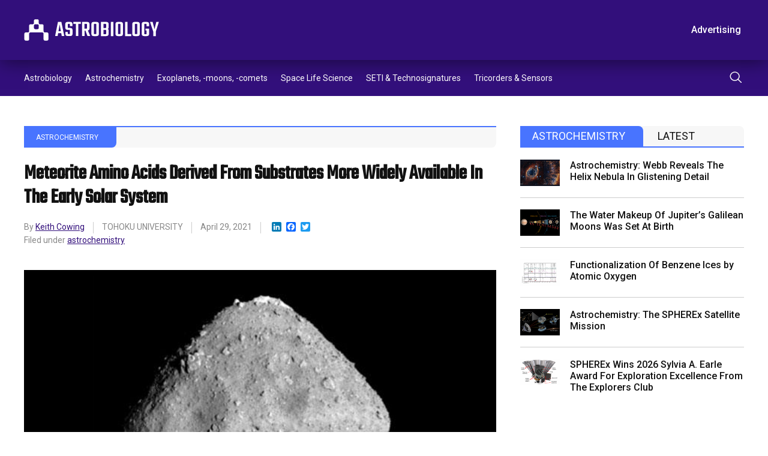

--- FILE ---
content_type: text/html; charset=UTF-8
request_url: https://astrobiology.com/2021/04/meteorite-amino-acids-derived-from-substrates-more-widely-available-in-the-early-solar-system.html
body_size: 13865
content:
<!DOCTYPE html>
<html lang="en-US">
    <head>
        <meta charset="utf-8" />
        <meta name="viewport" content="width=device-width, initial-scale=1" />
        <link rel="stylesheet" href="https://astrobiology.com/wp-content/themes/spaceref/css/style.css" />
        <title>Meteorite Amino Acids Derived From Substrates More Widely Available In The Early Solar System - Astrobiology</title>
        <meta name="description" content="Welcome to Astrobiology.com" />
        <link rel="icon" href="https://astrobiology.com/wp-content/themes/spaceref/favicon-32x32.png" sizes="32x32" type="image/png" />
        <link rel="icon" href="https://astrobiology.com/wp-content/themes/spaceref/favicon-16x16.png" sizes="16x16" type="image/png" />
        <meta name="format-detection" content="telephone=no" />
        <meta name="format-detection" content="address=no" />

        <!-- Global site tag (gtag.js) - Google Analytics -->
        <script async src="https://www.googletagmanager.com/gtag/js?id=UA-669359-1"></script>
        <script>
            window.dataLayer = window.dataLayer || [];
            function gtag(){dataLayer.push(arguments);}
            gtag('js', new Date());

            gtag('config', 'UA-669359-1');
        </script>

        <meta name='robots' content='index, follow, max-image-preview:large, max-snippet:-1, max-video-preview:-1' />
	<style>img:is([sizes="auto" i], [sizes^="auto," i]) { contain-intrinsic-size: 3000px 1500px }</style>
	
	<!-- This site is optimized with the Yoast SEO plugin v26.6 - https://yoast.com/wordpress/plugins/seo/ -->
	<link rel="canonical" href="https://astrobiology.com/2021/04/meteorite-amino-acids-derived-from-substrates-more-widely-available-in-the-early-solar-system.html" />
	<meta property="og:locale" content="en_US" />
	<meta property="og:type" content="article" />
	<meta property="og:title" content="Meteorite Amino Acids Derived From Substrates More Widely Available In The Early Solar System - Astrobiology" />
	<meta property="og:description" content="Scientists have recreated the reaction by which carbon isotopes made their way into different organic compounds, challenging the notion that organic compounds, such as amino acids, were formed by isotopically enriched substrates. Their discovery suggests that the building blocks of life in meteorites were derived from widely available substrates in the early solar system. Their [&hellip;]" />
	<meta property="og:url" content="https://astrobiology.com/2021/04/meteorite-amino-acids-derived-from-substrates-more-widely-available-in-the-early-solar-system.html" />
	<meta property="og:site_name" content="Astrobiology" />
	<meta property="article:published_time" content="2021-04-29T23:31:32+00:00" />
	<meta name="author" content="Keith Cowing" />
	<meta name="twitter:card" content="summary_large_image" />
	<meta name="twitter:creator" content="@https://twitter.com/keithcowing" />
	<meta name="twitter:label1" content="Written by" />
	<meta name="twitter:data1" content="Keith Cowing" />
	<meta name="twitter:label2" content="Est. reading time" />
	<meta name="twitter:data2" content="2 minutes" />
	<script type="application/ld+json" class="yoast-schema-graph">{"@context":"https://schema.org","@graph":[{"@type":"WebPage","@id":"https://astrobiology.com/2021/04/meteorite-amino-acids-derived-from-substrates-more-widely-available-in-the-early-solar-system.html","url":"https://astrobiology.com/2021/04/meteorite-amino-acids-derived-from-substrates-more-widely-available-in-the-early-solar-system.html","name":"Meteorite Amino Acids Derived From Substrates More Widely Available In The Early Solar System - Astrobiology","isPartOf":{"@id":"https://astrobiology.com/#website"},"datePublished":"2021-04-29T23:31:32+00:00","author":{"@id":"https://astrobiology.com/#/schema/person/e6e9f722704aa15710140eaa6b0cb567"},"breadcrumb":{"@id":"https://astrobiology.com/2021/04/meteorite-amino-acids-derived-from-substrates-more-widely-available-in-the-early-solar-system.html#breadcrumb"},"inLanguage":"en-US","potentialAction":[{"@type":"ReadAction","target":["https://astrobiology.com/2021/04/meteorite-amino-acids-derived-from-substrates-more-widely-available-in-the-early-solar-system.html"]}]},{"@type":"BreadcrumbList","@id":"https://astrobiology.com/2021/04/meteorite-amino-acids-derived-from-substrates-more-widely-available-in-the-early-solar-system.html#breadcrumb","itemListElement":[{"@type":"ListItem","position":1,"name":"Home","item":"https://astrobiology.com/"},{"@type":"ListItem","position":2,"name":"Meteorite Amino Acids Derived From Substrates More Widely Available In The Early Solar System"}]},{"@type":"WebSite","@id":"https://astrobiology.com/#website","url":"https://astrobiology.com/","name":"Astrobiology","description":"Welcome to Astrobiology.com","potentialAction":[{"@type":"SearchAction","target":{"@type":"EntryPoint","urlTemplate":"https://astrobiology.com/?s={search_term_string}"},"query-input":{"@type":"PropertyValueSpecification","valueRequired":true,"valueName":"search_term_string"}}],"inLanguage":"en-US"},{"@type":"Person","@id":"https://astrobiology.com/#/schema/person/e6e9f722704aa15710140eaa6b0cb567","name":"Keith Cowing","image":{"@type":"ImageObject","inLanguage":"en-US","@id":"https://astrobiology.com/#/schema/person/image/","url":"https://secure.gravatar.com/avatar/265c1ec3d6dc55473abfd76e0fc0a50e6e55af16308beaaee9a756b1d4f4fbd6?s=96&d=mm&r=g","contentUrl":"https://secure.gravatar.com/avatar/265c1ec3d6dc55473abfd76e0fc0a50e6e55af16308beaaee9a756b1d4f4fbd6?s=96&d=mm&r=g","caption":"Keith Cowing"},"description":"Explorers Club Fellow, ex-NASA Space Station Payload manager/space biologist, Away Teams, Journalist, Lapsed climber, Synaesthete, Na’Vi-Jedi-Freman-Buddhist-mix, ASL, Devon Island and Everest Base Camp veteran, (he/him) 🖖🏻","sameAs":["https://x.com/https://twitter.com/keithcowing"],"url":"https://astrobiology.com/author/keith_cowing"}]}</script>
	<!-- / Yoast SEO plugin. -->


<link rel='dns-prefetch' href='//static.addtoany.com' />
<script type="text/javascript">
/* <![CDATA[ */
window._wpemojiSettings = {"baseUrl":"https:\/\/s.w.org\/images\/core\/emoji\/16.0.1\/72x72\/","ext":".png","svgUrl":"https:\/\/s.w.org\/images\/core\/emoji\/16.0.1\/svg\/","svgExt":".svg","source":{"concatemoji":"https:\/\/astrobiology.com\/wp-includes\/js\/wp-emoji-release.min.js?ver=6.8.3"}};
/*! This file is auto-generated */
!function(s,n){var o,i,e;function c(e){try{var t={supportTests:e,timestamp:(new Date).valueOf()};sessionStorage.setItem(o,JSON.stringify(t))}catch(e){}}function p(e,t,n){e.clearRect(0,0,e.canvas.width,e.canvas.height),e.fillText(t,0,0);var t=new Uint32Array(e.getImageData(0,0,e.canvas.width,e.canvas.height).data),a=(e.clearRect(0,0,e.canvas.width,e.canvas.height),e.fillText(n,0,0),new Uint32Array(e.getImageData(0,0,e.canvas.width,e.canvas.height).data));return t.every(function(e,t){return e===a[t]})}function u(e,t){e.clearRect(0,0,e.canvas.width,e.canvas.height),e.fillText(t,0,0);for(var n=e.getImageData(16,16,1,1),a=0;a<n.data.length;a++)if(0!==n.data[a])return!1;return!0}function f(e,t,n,a){switch(t){case"flag":return n(e,"\ud83c\udff3\ufe0f\u200d\u26a7\ufe0f","\ud83c\udff3\ufe0f\u200b\u26a7\ufe0f")?!1:!n(e,"\ud83c\udde8\ud83c\uddf6","\ud83c\udde8\u200b\ud83c\uddf6")&&!n(e,"\ud83c\udff4\udb40\udc67\udb40\udc62\udb40\udc65\udb40\udc6e\udb40\udc67\udb40\udc7f","\ud83c\udff4\u200b\udb40\udc67\u200b\udb40\udc62\u200b\udb40\udc65\u200b\udb40\udc6e\u200b\udb40\udc67\u200b\udb40\udc7f");case"emoji":return!a(e,"\ud83e\udedf")}return!1}function g(e,t,n,a){var r="undefined"!=typeof WorkerGlobalScope&&self instanceof WorkerGlobalScope?new OffscreenCanvas(300,150):s.createElement("canvas"),o=r.getContext("2d",{willReadFrequently:!0}),i=(o.textBaseline="top",o.font="600 32px Arial",{});return e.forEach(function(e){i[e]=t(o,e,n,a)}),i}function t(e){var t=s.createElement("script");t.src=e,t.defer=!0,s.head.appendChild(t)}"undefined"!=typeof Promise&&(o="wpEmojiSettingsSupports",i=["flag","emoji"],n.supports={everything:!0,everythingExceptFlag:!0},e=new Promise(function(e){s.addEventListener("DOMContentLoaded",e,{once:!0})}),new Promise(function(t){var n=function(){try{var e=JSON.parse(sessionStorage.getItem(o));if("object"==typeof e&&"number"==typeof e.timestamp&&(new Date).valueOf()<e.timestamp+604800&&"object"==typeof e.supportTests)return e.supportTests}catch(e){}return null}();if(!n){if("undefined"!=typeof Worker&&"undefined"!=typeof OffscreenCanvas&&"undefined"!=typeof URL&&URL.createObjectURL&&"undefined"!=typeof Blob)try{var e="postMessage("+g.toString()+"("+[JSON.stringify(i),f.toString(),p.toString(),u.toString()].join(",")+"));",a=new Blob([e],{type:"text/javascript"}),r=new Worker(URL.createObjectURL(a),{name:"wpTestEmojiSupports"});return void(r.onmessage=function(e){c(n=e.data),r.terminate(),t(n)})}catch(e){}c(n=g(i,f,p,u))}t(n)}).then(function(e){for(var t in e)n.supports[t]=e[t],n.supports.everything=n.supports.everything&&n.supports[t],"flag"!==t&&(n.supports.everythingExceptFlag=n.supports.everythingExceptFlag&&n.supports[t]);n.supports.everythingExceptFlag=n.supports.everythingExceptFlag&&!n.supports.flag,n.DOMReady=!1,n.readyCallback=function(){n.DOMReady=!0}}).then(function(){return e}).then(function(){var e;n.supports.everything||(n.readyCallback(),(e=n.source||{}).concatemoji?t(e.concatemoji):e.wpemoji&&e.twemoji&&(t(e.twemoji),t(e.wpemoji)))}))}((window,document),window._wpemojiSettings);
/* ]]> */
</script>
<style id='wp-emoji-styles-inline-css' type='text/css'>

	img.wp-smiley, img.emoji {
		display: inline !important;
		border: none !important;
		box-shadow: none !important;
		height: 1em !important;
		width: 1em !important;
		margin: 0 0.07em !important;
		vertical-align: -0.1em !important;
		background: none !important;
		padding: 0 !important;
	}
</style>
<link rel='stylesheet' id='wp-block-library-css' href='https://astrobiology.com/wp-includes/css/dist/block-library/style.min.css?ver=6.8.3' type='text/css' media='all' />
<style id='classic-theme-styles-inline-css' type='text/css'>
/*! This file is auto-generated */
.wp-block-button__link{color:#fff;background-color:#32373c;border-radius:9999px;box-shadow:none;text-decoration:none;padding:calc(.667em + 2px) calc(1.333em + 2px);font-size:1.125em}.wp-block-file__button{background:#32373c;color:#fff;text-decoration:none}
</style>
<style id='global-styles-inline-css' type='text/css'>
:root{--wp--preset--aspect-ratio--square: 1;--wp--preset--aspect-ratio--4-3: 4/3;--wp--preset--aspect-ratio--3-4: 3/4;--wp--preset--aspect-ratio--3-2: 3/2;--wp--preset--aspect-ratio--2-3: 2/3;--wp--preset--aspect-ratio--16-9: 16/9;--wp--preset--aspect-ratio--9-16: 9/16;--wp--preset--color--black: #000000;--wp--preset--color--cyan-bluish-gray: #abb8c3;--wp--preset--color--white: #ffffff;--wp--preset--color--pale-pink: #f78da7;--wp--preset--color--vivid-red: #cf2e2e;--wp--preset--color--luminous-vivid-orange: #ff6900;--wp--preset--color--luminous-vivid-amber: #fcb900;--wp--preset--color--light-green-cyan: #7bdcb5;--wp--preset--color--vivid-green-cyan: #00d084;--wp--preset--color--pale-cyan-blue: #8ed1fc;--wp--preset--color--vivid-cyan-blue: #0693e3;--wp--preset--color--vivid-purple: #9b51e0;--wp--preset--gradient--vivid-cyan-blue-to-vivid-purple: linear-gradient(135deg,rgba(6,147,227,1) 0%,rgb(155,81,224) 100%);--wp--preset--gradient--light-green-cyan-to-vivid-green-cyan: linear-gradient(135deg,rgb(122,220,180) 0%,rgb(0,208,130) 100%);--wp--preset--gradient--luminous-vivid-amber-to-luminous-vivid-orange: linear-gradient(135deg,rgba(252,185,0,1) 0%,rgba(255,105,0,1) 100%);--wp--preset--gradient--luminous-vivid-orange-to-vivid-red: linear-gradient(135deg,rgba(255,105,0,1) 0%,rgb(207,46,46) 100%);--wp--preset--gradient--very-light-gray-to-cyan-bluish-gray: linear-gradient(135deg,rgb(238,238,238) 0%,rgb(169,184,195) 100%);--wp--preset--gradient--cool-to-warm-spectrum: linear-gradient(135deg,rgb(74,234,220) 0%,rgb(151,120,209) 20%,rgb(207,42,186) 40%,rgb(238,44,130) 60%,rgb(251,105,98) 80%,rgb(254,248,76) 100%);--wp--preset--gradient--blush-light-purple: linear-gradient(135deg,rgb(255,206,236) 0%,rgb(152,150,240) 100%);--wp--preset--gradient--blush-bordeaux: linear-gradient(135deg,rgb(254,205,165) 0%,rgb(254,45,45) 50%,rgb(107,0,62) 100%);--wp--preset--gradient--luminous-dusk: linear-gradient(135deg,rgb(255,203,112) 0%,rgb(199,81,192) 50%,rgb(65,88,208) 100%);--wp--preset--gradient--pale-ocean: linear-gradient(135deg,rgb(255,245,203) 0%,rgb(182,227,212) 50%,rgb(51,167,181) 100%);--wp--preset--gradient--electric-grass: linear-gradient(135deg,rgb(202,248,128) 0%,rgb(113,206,126) 100%);--wp--preset--gradient--midnight: linear-gradient(135deg,rgb(2,3,129) 0%,rgb(40,116,252) 100%);--wp--preset--font-size--small: 13px;--wp--preset--font-size--medium: 20px;--wp--preset--font-size--large: 36px;--wp--preset--font-size--x-large: 42px;--wp--preset--spacing--20: 0.44rem;--wp--preset--spacing--30: 0.67rem;--wp--preset--spacing--40: 1rem;--wp--preset--spacing--50: 1.5rem;--wp--preset--spacing--60: 2.25rem;--wp--preset--spacing--70: 3.38rem;--wp--preset--spacing--80: 5.06rem;--wp--preset--shadow--natural: 6px 6px 9px rgba(0, 0, 0, 0.2);--wp--preset--shadow--deep: 12px 12px 50px rgba(0, 0, 0, 0.4);--wp--preset--shadow--sharp: 6px 6px 0px rgba(0, 0, 0, 0.2);--wp--preset--shadow--outlined: 6px 6px 0px -3px rgba(255, 255, 255, 1), 6px 6px rgba(0, 0, 0, 1);--wp--preset--shadow--crisp: 6px 6px 0px rgba(0, 0, 0, 1);}:where(.is-layout-flex){gap: 0.5em;}:where(.is-layout-grid){gap: 0.5em;}body .is-layout-flex{display: flex;}.is-layout-flex{flex-wrap: wrap;align-items: center;}.is-layout-flex > :is(*, div){margin: 0;}body .is-layout-grid{display: grid;}.is-layout-grid > :is(*, div){margin: 0;}:where(.wp-block-columns.is-layout-flex){gap: 2em;}:where(.wp-block-columns.is-layout-grid){gap: 2em;}:where(.wp-block-post-template.is-layout-flex){gap: 1.25em;}:where(.wp-block-post-template.is-layout-grid){gap: 1.25em;}.has-black-color{color: var(--wp--preset--color--black) !important;}.has-cyan-bluish-gray-color{color: var(--wp--preset--color--cyan-bluish-gray) !important;}.has-white-color{color: var(--wp--preset--color--white) !important;}.has-pale-pink-color{color: var(--wp--preset--color--pale-pink) !important;}.has-vivid-red-color{color: var(--wp--preset--color--vivid-red) !important;}.has-luminous-vivid-orange-color{color: var(--wp--preset--color--luminous-vivid-orange) !important;}.has-luminous-vivid-amber-color{color: var(--wp--preset--color--luminous-vivid-amber) !important;}.has-light-green-cyan-color{color: var(--wp--preset--color--light-green-cyan) !important;}.has-vivid-green-cyan-color{color: var(--wp--preset--color--vivid-green-cyan) !important;}.has-pale-cyan-blue-color{color: var(--wp--preset--color--pale-cyan-blue) !important;}.has-vivid-cyan-blue-color{color: var(--wp--preset--color--vivid-cyan-blue) !important;}.has-vivid-purple-color{color: var(--wp--preset--color--vivid-purple) !important;}.has-black-background-color{background-color: var(--wp--preset--color--black) !important;}.has-cyan-bluish-gray-background-color{background-color: var(--wp--preset--color--cyan-bluish-gray) !important;}.has-white-background-color{background-color: var(--wp--preset--color--white) !important;}.has-pale-pink-background-color{background-color: var(--wp--preset--color--pale-pink) !important;}.has-vivid-red-background-color{background-color: var(--wp--preset--color--vivid-red) !important;}.has-luminous-vivid-orange-background-color{background-color: var(--wp--preset--color--luminous-vivid-orange) !important;}.has-luminous-vivid-amber-background-color{background-color: var(--wp--preset--color--luminous-vivid-amber) !important;}.has-light-green-cyan-background-color{background-color: var(--wp--preset--color--light-green-cyan) !important;}.has-vivid-green-cyan-background-color{background-color: var(--wp--preset--color--vivid-green-cyan) !important;}.has-pale-cyan-blue-background-color{background-color: var(--wp--preset--color--pale-cyan-blue) !important;}.has-vivid-cyan-blue-background-color{background-color: var(--wp--preset--color--vivid-cyan-blue) !important;}.has-vivid-purple-background-color{background-color: var(--wp--preset--color--vivid-purple) !important;}.has-black-border-color{border-color: var(--wp--preset--color--black) !important;}.has-cyan-bluish-gray-border-color{border-color: var(--wp--preset--color--cyan-bluish-gray) !important;}.has-white-border-color{border-color: var(--wp--preset--color--white) !important;}.has-pale-pink-border-color{border-color: var(--wp--preset--color--pale-pink) !important;}.has-vivid-red-border-color{border-color: var(--wp--preset--color--vivid-red) !important;}.has-luminous-vivid-orange-border-color{border-color: var(--wp--preset--color--luminous-vivid-orange) !important;}.has-luminous-vivid-amber-border-color{border-color: var(--wp--preset--color--luminous-vivid-amber) !important;}.has-light-green-cyan-border-color{border-color: var(--wp--preset--color--light-green-cyan) !important;}.has-vivid-green-cyan-border-color{border-color: var(--wp--preset--color--vivid-green-cyan) !important;}.has-pale-cyan-blue-border-color{border-color: var(--wp--preset--color--pale-cyan-blue) !important;}.has-vivid-cyan-blue-border-color{border-color: var(--wp--preset--color--vivid-cyan-blue) !important;}.has-vivid-purple-border-color{border-color: var(--wp--preset--color--vivid-purple) !important;}.has-vivid-cyan-blue-to-vivid-purple-gradient-background{background: var(--wp--preset--gradient--vivid-cyan-blue-to-vivid-purple) !important;}.has-light-green-cyan-to-vivid-green-cyan-gradient-background{background: var(--wp--preset--gradient--light-green-cyan-to-vivid-green-cyan) !important;}.has-luminous-vivid-amber-to-luminous-vivid-orange-gradient-background{background: var(--wp--preset--gradient--luminous-vivid-amber-to-luminous-vivid-orange) !important;}.has-luminous-vivid-orange-to-vivid-red-gradient-background{background: var(--wp--preset--gradient--luminous-vivid-orange-to-vivid-red) !important;}.has-very-light-gray-to-cyan-bluish-gray-gradient-background{background: var(--wp--preset--gradient--very-light-gray-to-cyan-bluish-gray) !important;}.has-cool-to-warm-spectrum-gradient-background{background: var(--wp--preset--gradient--cool-to-warm-spectrum) !important;}.has-blush-light-purple-gradient-background{background: var(--wp--preset--gradient--blush-light-purple) !important;}.has-blush-bordeaux-gradient-background{background: var(--wp--preset--gradient--blush-bordeaux) !important;}.has-luminous-dusk-gradient-background{background: var(--wp--preset--gradient--luminous-dusk) !important;}.has-pale-ocean-gradient-background{background: var(--wp--preset--gradient--pale-ocean) !important;}.has-electric-grass-gradient-background{background: var(--wp--preset--gradient--electric-grass) !important;}.has-midnight-gradient-background{background: var(--wp--preset--gradient--midnight) !important;}.has-small-font-size{font-size: var(--wp--preset--font-size--small) !important;}.has-medium-font-size{font-size: var(--wp--preset--font-size--medium) !important;}.has-large-font-size{font-size: var(--wp--preset--font-size--large) !important;}.has-x-large-font-size{font-size: var(--wp--preset--font-size--x-large) !important;}
:where(.wp-block-post-template.is-layout-flex){gap: 1.25em;}:where(.wp-block-post-template.is-layout-grid){gap: 1.25em;}
:where(.wp-block-columns.is-layout-flex){gap: 2em;}:where(.wp-block-columns.is-layout-grid){gap: 2em;}
:root :where(.wp-block-pullquote){font-size: 1.5em;line-height: 1.6;}
</style>
<link rel='stylesheet' id='addtoany-css' href='https://astrobiology.com/wp-content/plugins/add-to-any/addtoany.min.css?ver=1.16' type='text/css' media='all' />
<script type="text/javascript" id="addtoany-core-js-before">
/* <![CDATA[ */
window.a2a_config=window.a2a_config||{};a2a_config.callbacks=[];a2a_config.overlays=[];a2a_config.templates={};
/* ]]> */
</script>
<script type="text/javascript" defer src="https://static.addtoany.com/menu/page.js" id="addtoany-core-js"></script>
<script type="text/javascript" src="https://astrobiology.com/wp-includes/js/jquery/jquery.min.js?ver=3.7.1" id="jquery-core-js"></script>
<script type="text/javascript" src="https://astrobiology.com/wp-includes/js/jquery/jquery-migrate.min.js?ver=3.4.1" id="jquery-migrate-js"></script>
<script type="text/javascript" defer src="https://astrobiology.com/wp-content/plugins/add-to-any/addtoany.min.js?ver=1.1" id="addtoany-jquery-js"></script>
<link rel="https://api.w.org/" href="https://astrobiology.com/wp-json/" /><link rel="alternate" title="JSON" type="application/json" href="https://astrobiology.com/wp-json/wp/v2/posts/15522" /><link rel="EditURI" type="application/rsd+xml" title="RSD" href="https://astrobiology.com/xmlrpc.php?rsd" />
<link rel='shortlink' href='https://astrobiology.com/?p=15522' />
<link rel="alternate" title="oEmbed (JSON)" type="application/json+oembed" href="https://astrobiology.com/wp-json/oembed/1.0/embed?url=https%3A%2F%2Fastrobiology.com%2F2021%2F04%2Fmeteorite-amino-acids-derived-from-substrates-more-widely-available-in-the-early-solar-system.html" />
<link rel="alternate" title="oEmbed (XML)" type="text/xml+oembed" href="https://astrobiology.com/wp-json/oembed/1.0/embed?url=https%3A%2F%2Fastrobiology.com%2F2021%2F04%2Fmeteorite-amino-acids-derived-from-substrates-more-widely-available-in-the-early-solar-system.html&#038;format=xml" />
    </head>
    <body>
        <main class="main-site">
            <header class="header-site">
                <div class="header-top">
                    <div class="container">
                        <div class="row align-items-center">
                            <div class="col">
                                <div class="header-logo">
                                    <a class="d-block" href="https://astrobiology.com">
                                        <img src="https://astrobiology.com/wp-content/themes/spaceref/images/logo.svg" alt="Astrobiology Web" class="img" />
                                    </a>
                                </div>
                            </div>
                            <!-- /.col -->
                            <div class="col-auto header-toolbar-col">
                                <nav class="header-toolbar">
                                    <ul class="header-toolbar-list d-flex align-items-center list-clear">
                                        <li><a href="https://astrobiology.com/advertising/" class="button button-transparent">Advertising</a></li>
                                                                                    <li><a href="/login/" class="button button-ghost">Log In</a></li>
                                                                                <li><a href="/membership-account/membership-levels/" class="button">Subscribe</a></li>
                                    </ul>
                                </nav>
                            </div>
                            <!-- /.col -->
                            <a href="#" class="navigation-toggle">
                                <span class="navigation-toggle-icon"></span>
                            </a>
                        </div>
                        <!-- /.row -->
                    </div>
                    <!-- /.container -->
                </div>
                <!-- /.header-top -->
                <div class="header-bottom">
                    <div class="container">
                        <div class="row align-items-center">
                            <div class="col">
                                <nav class="header-menu">
                                    <ul id="menu-primary" class="header-menu-list d-flex list-clear"><li id="menu-item-6419" class="menu-item menu-item-type-taxonomy menu-item-object-category menu-item-6419"><a href="https://astrobiology.com/astrobiology-general">Astrobiology</a></li>
<li id="menu-item-6420" class="menu-item menu-item-type-taxonomy menu-item-object-category current-post-ancestor current-menu-parent current-post-parent menu-item-6420"><a href="https://astrobiology.com/astrochemistry">Astrochemistry</a></li>
<li id="menu-item-6421" class="menu-item menu-item-type-taxonomy menu-item-object-category menu-item-6421"><a href="https://astrobiology.com/extrasolar-planets">Exoplanets, -moons, -comets</a></li>
<li id="menu-item-6422" class="menu-item menu-item-type-taxonomy menu-item-object-category menu-item-6422"><a href="https://astrobiology.com/space-life-science">Space Life Science</a></li>
<li id="menu-item-6423" class="menu-item menu-item-type-taxonomy menu-item-object-category menu-item-6423"><a href="https://astrobiology.com/seti">SETI &amp; Technosignatures</a></li>
<li id="menu-item-6424" class="menu-item menu-item-type-taxonomy menu-item-object-category menu-item-6424"><a href="https://astrobiology.com/tricorder">Tricorders &amp; Sensors</a></li>
</ul>                                </nav>
                            </div>
                            <!-- /.col -->
                            <div class="col-auto">
                                <div class="header-search">
                                    <button class="header-search-button" type="submit">
                                        <img src="https://astrobiology.com/wp-content/themes/spaceref/images/search.svg" alt="Search" class="d-block" />
                                    </button>
                                </div>
                            </div>
                            <!-- /.col -->
                        </div>
                        <!-- /.row -->
                    </div>
                    <!-- /.container -->
                    <div class="header-search-panel">
                        <div class="container">
                            <div class="row">
                                <div class="col-12">
                                    <form role="search" method="get" id="search-form" action="https://astrobiology.com/">
                                        <div class="header-search-columns">
                                            <input type="text" id="search" name="s" class="header-search-text" placeholder="Type a keyword" required value="" />
                                            <input type="hidden" />
                                            <a class="header-search-close" type="submit">
                                                <img src="https://astrobiology.com/wp-content/themes/spaceref/images/close.svg" alt="close" class="d-block" />
                                            </a>
                                        </div>
                                    </form>
                                </div>
                                <!-- /.col -->
                            </div>
                            <!-- /.row -->
                        </div>
                        <!-- /.container -->
                    </div>
                    <!-- /.header-search-panel -->
                </div>
                <!-- /.header-bottom -->
            </header>
            <div class="header-push"></div>
            <div class="navigation-mobile">
                <div class="container">
                    <div class="row">
                        <div class="col-12">
                            <ul id="menu-primary-1" class="navigation-mobile-primary list-clear"><li class="menu-item menu-item-type-taxonomy menu-item-object-category menu-item-6419"><a href="https://astrobiology.com/astrobiology-general">Astrobiology</a></li>
<li class="menu-item menu-item-type-taxonomy menu-item-object-category current-post-ancestor current-menu-parent current-post-parent menu-item-6420"><a href="https://astrobiology.com/astrochemistry">Astrochemistry</a></li>
<li class="menu-item menu-item-type-taxonomy menu-item-object-category menu-item-6421"><a href="https://astrobiology.com/extrasolar-planets">Exoplanets, -moons, -comets</a></li>
<li class="menu-item menu-item-type-taxonomy menu-item-object-category menu-item-6422"><a href="https://astrobiology.com/space-life-science">Space Life Science</a></li>
<li class="menu-item menu-item-type-taxonomy menu-item-object-category menu-item-6423"><a href="https://astrobiology.com/seti">SETI &amp; Technosignatures</a></li>
<li class="menu-item menu-item-type-taxonomy menu-item-object-category menu-item-6424"><a href="https://astrobiology.com/tricorder">Tricorders &amp; Sensors</a></li>
</ul>                            <ul class="navigation-mobile-secondary list-clear d-none">
                                <li><a href="/advertising/" class="button button-transparent">Advertising</a></li>
                                                                    <li><a href="/login/" class="button button-ghost">Log In</a></li>
                                                                <li><a href="/membership-account/membership-levels/" class="button">Subscribe</a></li>
                            </ul>
                        </div>
                        <!-- /.col -->
                    </div>
                    <!-- /.row -->
                </div>
                <!-- /.container -->
            </div>
            <!-- /.navigation-mobile -->
            <div class="content-site">    <div class="content-columns">
        <div class="container">
            <div class="row">
                                                                <div class="col-12 col-lg-8">
                    <article class="article-single">
                                                    <div class="article-single-category">
                                <div class="article-single-category-wrap">
                                                                                                    <a href="/astrochemistry/">Astrochemistry</a>
                                </div>
                            </div>
                            <h1>Meteorite Amino Acids Derived From Substrates More Widely Available In The Early Solar System</h1>
                            <div class="article-single-meta">
                                <div class="article-single-meta-item">
                                    By
                                    <a href="https://astrobiology.com/author/keith_cowing">Keith Cowing</a>                                </div>
                                                                                                <div class="article-single-meta-item">
                                    TOHOKU UNIVERSITY                                </div>
                                                                                                <div class="article-single-meta-item">
                                    April 29, 2021                                </div>
                                <div class="article-single-meta-item">
                                    <div class="addtoany_shortcode"><div class="a2a_kit a2a_kit_size_16 addtoany_list" data-a2a-url="https://astrobiology.com/2021/04/meteorite-amino-acids-derived-from-substrates-more-widely-available-in-the-early-solar-system.html" data-a2a-title="Meteorite Amino Acids Derived From Substrates More Widely Available In The Early Solar System"><a class="a2a_button_linkedin" href="https://www.addtoany.com/add_to/linkedin?linkurl=https%3A%2F%2Fastrobiology.com%2F2021%2F04%2Fmeteorite-amino-acids-derived-from-substrates-more-widely-available-in-the-early-solar-system.html&amp;linkname=Meteorite%20Amino%20Acids%20Derived%20From%20Substrates%20More%20Widely%20Available%20In%20The%20Early%20Solar%20System" title="LinkedIn" rel="nofollow noopener" target="_blank"></a><a class="a2a_button_facebook" href="https://www.addtoany.com/add_to/facebook?linkurl=https%3A%2F%2Fastrobiology.com%2F2021%2F04%2Fmeteorite-amino-acids-derived-from-substrates-more-widely-available-in-the-early-solar-system.html&amp;linkname=Meteorite%20Amino%20Acids%20Derived%20From%20Substrates%20More%20Widely%20Available%20In%20The%20Early%20Solar%20System" title="Facebook" rel="nofollow noopener" target="_blank"></a><a class="a2a_button_twitter" href="https://www.addtoany.com/add_to/twitter?linkurl=https%3A%2F%2Fastrobiology.com%2F2021%2F04%2Fmeteorite-amino-acids-derived-from-substrates-more-widely-available-in-the-early-solar-system.html&amp;linkname=Meteorite%20Amino%20Acids%20Derived%20From%20Substrates%20More%20Widely%20Available%20In%20The%20Early%20Solar%20System" title="Twitter" rel="nofollow noopener" target="_blank"></a></div></div>                                </div>
                                                                <div class="article-single-meta-tags">
                                    Filed under
                                    <a href="https://astrobiology.com/tag/astrochemistry" rel="tag">astrochemistry</a>                                </div>
                                                            </div>
                                                <div class="wysiwyg">
                                                            <figure>
                                    <img src="https://media2.spaceref.com/news/2021/ooMeteoriteaminoacids.jpg" alt="Meteorite Amino Acids Derived From Substrates More Widely Available In The Early Solar System" />
                                                                                                                        <figcaption>
                                                <div class="row">
                                                    <div class="col">
                                                        Asteroid Ryugu                                                    </div>
                                                                                                            <div class="col-auto">
                                                            JAXA                                                        </div>
                                                                                                    </div>
                                            </figcaption>
                                                                                                            </figure>
                                                        <p>Scientists have recreated the reaction by which carbon isotopes made their way into different organic compounds, challenging the notion that organic compounds, such as amino acids, were formed by isotopically enriched substrates. </p>
<p> Their discovery suggests that the building blocks of life in meteorites were derived from widely available substrates in the early solar system.</p>
<p>Their findings were published online in Science Advances on April 28, 2021.</p>
<p>Carbonaceous meteorites contain the building blocks of life, including amino acids, sugars, and nucleobases. These meteorites are potential providers of these molecules to the prebiotic Earth.</p>
<p>The small organic molecules found in meteorites are generally enriched in a heavy carbon isotope (13C). However, the most abundant organic matter in meteorites is depleted in 13C. Such a difference has long since puzzled scientists. It has been thought the small molecules came from 13C enriched substances found in the extremely cold outer solar system and/or the solar nebula.</p>
<p>However, a team of researchers from Tohoku University and Hokkaido University has presented a new hypothesis. They argue that the formose-type reactions, the formation of sugar from formaldehyde, create sizeable differences in the 13C concentration between small and large organic molecules.</p>
<p>Recreating the formose-type reaction in the lab, the researchers found that the carbon isotope components of meteorite organics are created by the formose-type reaction even in a hot aqueous solution.</p>
<p>Their findings suggest that the organic compounds were formed without the use of isotopically enriched substrates from the outer solar system; rather, their formation may have taken place using substrates commonly present in the early solar system.</p>
<p>&#8220;The discrepancy in carbon isotopic composition between the small organic compounds and large insoluble organic matter is one of the most mysterious characteristics of meteorite organic compounds,&#8221; said Tohoku University&#8217;s Yoshihiro Furukawa, lead-author of the study. &#8220;However, the behavior of 13C in this reaction solves the puzzle completely.&#8221;</p>
<p>&#8220;Even though the compounds were synthesized 4.6 billion years ago, the isotope compositions tell us the process of synthetic reaction,&#8221; added co-author Yoshito Chikaraishi, from Hokkaido University.</p>
<p>Looking ahead, the research group is planning to investigate the impact of the formose-type reaction in nitrogen and carbon isotope characteristics in a number of meteorite organics and carbonates.</p>
<p>Astrochemistry, Astrobiology,</p>
                        </div>
                        <!-- /.wysiwyg -->
                                                <div class="author-block">
                            <div class="author-thumb">
                                <div class="author-thumb-img">
                                                                            <img src="https://astrobiology.com/wp-content/uploads/2022/08/keith_cowing.jpg" alt="" />
                                                                    </div>
                            </div>
                            <!-- /.author-thumb -->
                            <div class="author-content">
                                <div class="author-name">
                                    <a href="https://astrobiology.com/author/keith_cowing">Keith Cowing</a>                                </div>
                                <p>Explorers Club Fellow, ex-NASA Space Station Payload manager/space biologist, Away Teams, Journalist, Lapsed climber, Synaesthete, Na’Vi-Jedi-Freman-Buddhist-mix, ASL, Devon Island and Everest Base Camp veteran, (he/him) 🖖🏻</p>
                                <div class="author-links">
                                                                           <a target="_blank" href="https://twitter.com/keithcowing">
                                           <svg xmlns="http://www.w3.org/2000/svg" width="15.31" height="15.31" viewBox="0 0 15.31 15.31"><path d="M13.67,32H1.64A1.641,1.641,0,0,0,0,33.64V45.67a1.641,1.641,0,0,0,1.64,1.64H13.67a1.641,1.641,0,0,0,1.64-1.64V33.64A1.641,1.641,0,0,0,13.67,32ZM12,37.427c.007.1.007.195.007.29a6.333,6.333,0,0,1-6.377,6.377,6.348,6.348,0,0,1-3.441-1,4.722,4.722,0,0,0,.54.027,4.494,4.494,0,0,0,2.782-.957,2.244,2.244,0,0,1-2.095-1.555,2.416,2.416,0,0,0,1.012-.041,2.242,2.242,0,0,1-1.794-2.2v-.027a2.24,2.24,0,0,0,1.012.284,2.237,2.237,0,0,1-1-1.866,2.213,2.213,0,0,1,.3-1.131,6.364,6.364,0,0,0,4.62,2.344,2.246,2.246,0,0,1,3.824-2.047,4.392,4.392,0,0,0,1.422-.54,2.235,2.235,0,0,1-.984,1.234,4.46,4.46,0,0,0,1.292-.349A4.718,4.718,0,0,1,12,37.427Z" transform="translate(0 -32)" fill="#888" /></svg> Follow on Twitter
                                       </a>
                                                                    </div>
                            </div>
                        </div>
                        <!-- /.author-block -->
                    </article>
                    <!-- /.article-single -->
                                        <div class="related">
                        <div class="related-global-title">MORE FROM
                                                                                            <a href="/astrochemistry/">Astrochemistry</a>
                        </div>
                        <div class="row related-list g-0">
                                                            <div class="col-12 col-md-6 col-xl-4">
    <article class="article-block">
                    <div class="article-thumb">
                <a class="d-block" href="https://astrobiology.com/2026/01/astrochemistry-webb-reveals-the-helix-nebula-in-glistening-detail.html">
                    <img src="https://astrobiology.com/wp-content/uploads/2026/01/Astrochemistry-Webb-Reveals-1024x579.png" alt="Astrochemistry: Webb Reveals The Helix Nebula In Glistening Detail" class="img" />
                </a>
            </div>
            <!-- /.article-thumb -->
                <div class="article-content">
            <div class="article-content-top">
                <div class="article-category">
                                        <a href="/astrochemistry/">Astrochemistry</a>
                </div>
                <div class="article-title">
                    <a href="https://astrobiology.com/2026/01/astrochemistry-webb-reveals-the-helix-nebula-in-glistening-detail.html">
                        Astrochemistry: Webb Reveals The Helix Nebula In Glistening Detail                    </a>
                </div>
            </div>
            <div class="article-toolbar">
                <ul class="article-toolbar-list list-clear d-flex">
                                        <li>
                        Press Release                    </li>
                                        <li>
                        January 20, 2026                    </li>
                                    </ul>
            </div>
        </div>
        <!-- /.article-content -->
    </article>
</div>
<!-- /.col -->                                                            <div class="col-12 col-md-6 col-xl-4">
    <article class="article-block">
                    <div class="article-thumb">
                <a class="d-block" href="https://astrobiology.com/2026/01/the-water-makeup-of-jupiters-galilean-moons-was-set-at-birth.html">
                    <img src="https://astrobiology.com/wp-content/uploads/2026/01/The-Water-Makeup-Of-1024x574.png" alt="The Water Makeup Of Jupiter’s Galilean Moons Was Set At Birth" class="img" />
                </a>
            </div>
            <!-- /.article-thumb -->
                <div class="article-content">
            <div class="article-content-top">
                <div class="article-category">
                                        <a href="/astrogeology/">Astrogeology</a>
                </div>
                <div class="article-title">
                    <a href="https://astrobiology.com/2026/01/the-water-makeup-of-jupiters-galilean-moons-was-set-at-birth.html">
                        The Water Makeup Of Jupiter’s Galilean Moons Was Set At Birth                    </a>
                </div>
            </div>
            <div class="article-toolbar">
                <ul class="article-toolbar-list list-clear d-flex">
                                        <li>
                        Press Release                    </li>
                                        <li>
                        January 20, 2026                    </li>
                                    </ul>
            </div>
        </div>
        <!-- /.article-content -->
    </article>
</div>
<!-- /.col -->                                                            <div class="col-12 col-md-6 col-xl-4">
    <article class="article-block">
                    <div class="article-thumb">
                <a class="d-block" href="https://astrobiology.com/2026/01/functionalization-of-benzene-ices-by-atomic-oxygen.html">
                    <img src="https://astrobiology.com/wp-content/uploads/2026/01/Functionalization-Of-Benzene-1024x601.png" alt="Functionalization Of Benzene Ices by Atomic Oxygen" class="img" />
                </a>
            </div>
            <!-- /.article-thumb -->
                <div class="article-content">
            <div class="article-content-top">
                <div class="article-category">
                                        <a href="/astrochemistry/">Astrochemistry</a>
                </div>
                <div class="article-title">
                    <a href="https://astrobiology.com/2026/01/functionalization-of-benzene-ices-by-atomic-oxygen.html">
                        Functionalization Of Benzene Ices by Atomic Oxygen                    </a>
                </div>
            </div>
            <div class="article-toolbar">
                <ul class="article-toolbar-list list-clear d-flex">
                                        <li>
                        Status Report                    </li>
                                        <li>
                        January 20, 2026                    </li>
                                    </ul>
            </div>
        </div>
        <!-- /.article-content -->
    </article>
</div>
<!-- /.col -->                                                            <div class="col-12 col-md-6 col-xl-4">
    <article class="article-block">
                    <div class="article-thumb">
                <a class="d-block" href="https://astrobiology.com/2026/01/astrochemistry-the-spherex-satellite-mission.html">
                    <img src="https://astrobiology.com/wp-content/uploads/2026/01/The-SPHEREx-Satellite-Mission-1024x574.png" alt="Astrochemistry: The SPHEREx Satellite Mission" class="img" />
                </a>
            </div>
            <!-- /.article-thumb -->
                <div class="article-content">
            <div class="article-content-top">
                <div class="article-category">
                                        <a href="/astrochemistry/">Astrochemistry</a>
                </div>
                <div class="article-title">
                    <a href="https://astrobiology.com/2026/01/astrochemistry-the-spherex-satellite-mission.html">
                        Astrochemistry: The SPHEREx Satellite Mission                    </a>
                </div>
            </div>
            <div class="article-toolbar">
                <ul class="article-toolbar-list list-clear d-flex">
                                        <li>
                        Status Report                    </li>
                                        <li>
                        January 20, 2026                    </li>
                                    </ul>
            </div>
        </div>
        <!-- /.article-content -->
    </article>
</div>
<!-- /.col -->                                                            <div class="col-12 col-md-6 col-xl-4">
    <article class="article-block">
                    <div class="article-thumb">
                <a class="d-block" href="https://astrobiology.com/2026/01/spherex-wins-2026-sylvia-a-earle-award-for-exploration-excellence-from-the-explorers-club.html">
                    <img src="https://astrobiology.com/wp-content/uploads/2026/01/SPHEREx-Wins-2026-1024x574.png" alt="SPHEREx Wins 2026 Sylvia A. Earle Award For Exploration Excellence From The Explorers Club" class="img" />
                </a>
            </div>
            <!-- /.article-thumb -->
                <div class="article-content">
            <div class="article-content-top">
                <div class="article-category">
                                        <a href="/astronomy/">Astronomy &amp; Telescopes</a>
                </div>
                <div class="article-title">
                    <a href="https://astrobiology.com/2026/01/spherex-wins-2026-sylvia-a-earle-award-for-exploration-excellence-from-the-explorers-club.html">
                        SPHEREx Wins 2026 Sylvia A. Earle Award For Exploration Excellence From The Explorers Club                    </a>
                </div>
            </div>
            <div class="article-toolbar">
                <ul class="article-toolbar-list list-clear d-flex">
                                        <li>
                        Press Release                    </li>
                                        <li>
                        January 20, 2026                    </li>
                                    </ul>
            </div>
        </div>
        <!-- /.article-content -->
    </article>
</div>
<!-- /.col -->                                                            <div class="col-12 col-md-6 col-xl-4">
    <article class="article-block">
                    <div class="article-thumb">
                <a class="d-block" href="https://astrobiology.com/2026/01/expanding-the-c3h6o2-isomeric-interstellar-inventory-discovery-of-lactaldehyde-and-methoxyacetaldehyde-in-g0-693-0-027.html">
                    <img src="https://astrobiology.com/wp-content/uploads/2026/01/Expanding-the-C3H6O2-Isomeric-1024x582.png" alt="Expanding the C3H6O2 Isomeric Interstellar Inventory: Discovery of Lactaldehyde and Methoxyacetaldehyde in G+0.693-0.027" class="img" />
                </a>
            </div>
            <!-- /.article-thumb -->
                <div class="article-content">
            <div class="article-content-top">
                <div class="article-category">
                                        <a href="/astrochemistry/">Astrochemistry</a>
                </div>
                <div class="article-title">
                    <a href="https://astrobiology.com/2026/01/expanding-the-c3h6o2-isomeric-interstellar-inventory-discovery-of-lactaldehyde-and-methoxyacetaldehyde-in-g0-693-0-027.html">
                        Expanding the C3H6O2 Isomeric Interstellar Inventory: Discovery of Lactaldehyde and Methoxyacetaldehyde in G+0.693-0.027                    </a>
                </div>
            </div>
            <div class="article-toolbar">
                <ul class="article-toolbar-list list-clear d-flex">
                                        <li>
                        Status Report                    </li>
                                        <li>
                        January 17, 2026                    </li>
                                    </ul>
            </div>
        </div>
        <!-- /.article-content -->
    </article>
</div>
<!-- /.col -->                                                    </div>
                        <!-- /.row -->
                    </div>
                    <!-- /.related -->
                                    </div>
                <!-- /.col -->
                <div class="col-12 col-lg-4">
                    <aside class="sidebar">
						
						
                                                
                        <div class="global-title">
                            <div class="global-title-wrap">
                                                                                                <a href="/astrochemistry/">Astrochemistry</a>
                            </div>
                            <div class="global-title-value">LATEST</div>
                        </div>
                                                    <div class="article-small-list">
                                                    <article class="article-small">
                                <div class="article-small-item">
                                    <a class="article-small-link" href="https://astrobiology.com/2026/01/astrochemistry-webb-reveals-the-helix-nebula-in-glistening-detail.html">

                                                                                    <span class="article-small-thumb">
                                                <span class="article-small-thumb-img">
                                                    <img src="https://astrobiology.com/wp-content/uploads/2026/01/Astrochemistry-Webb-Reveals-1024x579.png" alt="Astrochemistry: Webb Reveals The Helix Nebula In Glistening Detail" />
                                                </span>
                                            </span>
                                                                                <span class="article-small-content">
                                            Astrochemistry: Webb Reveals The Helix Nebula In Glistening Detail                                        </span>
                                    </a>
                                </div>
                            </article>
                                                    <article class="article-small">
                                <div class="article-small-item">
                                    <a class="article-small-link" href="https://astrobiology.com/2026/01/the-water-makeup-of-jupiters-galilean-moons-was-set-at-birth.html">

                                                                                    <span class="article-small-thumb">
                                                <span class="article-small-thumb-img">
                                                    <img src="https://astrobiology.com/wp-content/uploads/2026/01/The-Water-Makeup-Of-1024x574.png" alt="The Water Makeup Of Jupiter’s Galilean Moons Was Set At Birth" />
                                                </span>
                                            </span>
                                                                                <span class="article-small-content">
                                            The Water Makeup Of Jupiter’s Galilean Moons Was Set At Birth                                        </span>
                                    </a>
                                </div>
                            </article>
                                                    <article class="article-small">
                                <div class="article-small-item">
                                    <a class="article-small-link" href="https://astrobiology.com/2026/01/functionalization-of-benzene-ices-by-atomic-oxygen.html">

                                                                                    <span class="article-small-thumb">
                                                <span class="article-small-thumb-img">
                                                    <img src="https://astrobiology.com/wp-content/uploads/2026/01/Functionalization-Of-Benzene-1024x601.png" alt="Functionalization Of Benzene Ices by Atomic Oxygen" />
                                                </span>
                                            </span>
                                                                                <span class="article-small-content">
                                            Functionalization Of Benzene Ices by Atomic Oxygen                                        </span>
                                    </a>
                                </div>
                            </article>
                                                    <article class="article-small">
                                <div class="article-small-item">
                                    <a class="article-small-link" href="https://astrobiology.com/2026/01/astrochemistry-the-spherex-satellite-mission.html">

                                                                                    <span class="article-small-thumb">
                                                <span class="article-small-thumb-img">
                                                    <img src="https://astrobiology.com/wp-content/uploads/2026/01/The-SPHEREx-Satellite-Mission-1024x574.png" alt="Astrochemistry: The SPHEREx Satellite Mission" />
                                                </span>
                                            </span>
                                                                                <span class="article-small-content">
                                            Astrochemistry: The SPHEREx Satellite Mission                                        </span>
                                    </a>
                                </div>
                            </article>
                                                    <article class="article-small">
                                <div class="article-small-item">
                                    <a class="article-small-link" href="https://astrobiology.com/2026/01/spherex-wins-2026-sylvia-a-earle-award-for-exploration-excellence-from-the-explorers-club.html">

                                                                                    <span class="article-small-thumb">
                                                <span class="article-small-thumb-img">
                                                    <img src="https://astrobiology.com/wp-content/uploads/2026/01/SPHEREx-Wins-2026-1024x574.png" alt="SPHEREx Wins 2026 Sylvia A. Earle Award For Exploration Excellence From The Explorers Club" />
                                                </span>
                                            </span>
                                                                                <span class="article-small-content">
                                            SPHEREx Wins 2026 Sylvia A. Earle Award For Exploration Excellence From The Explorers Club                                        </span>
                                    </a>
                                </div>
                            </article>
                                                    </div>
                            <!-- /.article-small-list -->
                                                
                        <div class="global-title">
    <div class="global-title-wrap">
        Categories
    </div>
</div>
<ul class="categories-list" style="list-style: none; margin: 0 0 30px; padding: 0; font-weight: 500; font-size: 15px;">
    <li><a href="cybernetics">AI - Data - Apps - Cybernetics</a></li><li><a href="alpha-centauri">Alpha Centauri</a></li><li><a href="analog-studies">Analog Studies</a></li><li><a href="apps-games">Apps - Games</a></li><li><a href="polar-research">Arctic / Antarctic / Alpine</a></li><li><a href="ariel">Ariel</a></li><li><a href="ariel-mission">Ariel Mission</a></li><li><a href="artemis">Artemis &amp; Lunar Exploration</a></li><li><a href="astrobiology-general">Astrobiology (general)</a></li><li><a href="astrochemistry">Astrochemistry</a></li><li><a href="astrogeology">Astrogeology</a></li><li><a href="astronauts-and-explorers">Astronauts and Explorers</a></li><li><a href="astronomy">Astronomy &amp; Telescopes</a></li><li><a href="astropharmacy">Astropharmacy / Biotechnology</a></li><li><a href="climate">Atmospheres, Climate, Weather</a></li><li><a href="field-reports">Away Teams &amp; Field Reports</a></li><li><a href="barnards-star">Barnard's Star</a></li><li><a href="beta-pictoris">Beta Pictoris</a></li><li><a href="biochemistry-organic-chemistry">Biochemistry &amp; Organic Chemistry</a></li><li><a href="geobiology">Biogeochemical Cycles &amp; Geobiology</a></li><li><a href="biophysics">Biophysics</a></li><li><a href="paleobiology-biosignatures">Biosignatures &amp; Paleobiology</a></li><li><a href="books">Book, Film, Video Reviews</a></li><li><a href="brown-dwarf">Brown Dwarfs</a></li><li><a href="budgets-and-policy">Budgets and Policy</a></li><li><a href="callisto">Callisto</a></li><li><a href="position-openings">Career Opportunities</a></li><li><a href="caves">Caves, Craters, Mountains &amp; Lava Tubes</a></li><li><a href="ceres">Ceres</a></li><li><a href="charon">Charon</a></li><li><a href="citizen-science">Citizen Science / Open Science</a></li><li><a href="comets">Comets and Asteroids</a></li><li><a href="commercial-private-sector">Commercial &amp; Private Sector</a></li><li><a href="conferences-and-meetings">Conferences and Meetings</a></li><li><a href="courses">Courses</a></li><li><a href="cryobiology">Cryobiology</a></li><li><a href="cubesats-and-smallsats">Cubesats and smallsats</a></li><li><a href="dale-andersens-field-reports">Dale Andersen's Field Reports</a></li><li><a href="desert-worlds">Desert Worlds</a></li><li><a href="dione">Dione</a></li><li><a href="education-and-outreach">Education and Outreach</a></li><li><a href="enceladus">Enceladus</a></li><li><a href="epsilon-eridani">Epsilon Eridani</a></li><li><a href="europa">Europa</a></li><li><a href="extrasolar-planets">Exoplanets, -moons, -comets</a></li><li><a href="exploration-science-technology">Exploration Gear &amp; Tech</a></li><li><a href="extinction-events">Extinction events</a></li><li><a href="extremeophiles-and-extreme-environments">Extremeophiles and Extreme Environments</a></li><li><a href="fomalhaut">Fomalhaut</a></li><li><a href="fossils">Fossils &amp; Paleontology</a></li><li><a href="gaia-planetary-perspectives">Gaia - Planetary Perspectives</a></li><li><a href="gaia">Gaia Mission</a></li><li><a href="ganymede">Ganymede</a></li><li><a href="gas-giants">Gas Giants</a></li><li><a href="genomics-and-cell-biology">Genomics, Proteomics, Bioinformatics</a></li><li><a href="gravitational-biology">Gravitational Biology</a></li><li><a href="global-climate-habitability">Habitable Zones</a></li><li><a href="hyperion">Hyperion</a></li><li><a href="iapetus">Iapetus</a></li><li><a href="ice-giant">Ice Giant</a></li><li><a href="europa-and-icy-moons">Icy Worlds</a></li><li><a href="imaging">Imaging &amp; Spectroscopy</a></li><li><a href="impact-events">Impact events</a></li><li><a href="intelligence-language">Intelligence &amp; Language</a></li><li><a href="interstellar">Interstellar</a></li><li><a href="io">Io</a></li><li><a href="astrobiology-journal">Journal articles</a></li><li><a href="jupiter">Jupiter</a></li><li><a href="lava-world">Lava / magma ocean / Volcanic Worlds</a></li><li><a href="life-support-systems">Life Support Systems</a></li><li><a href="electromagnetism">Magnetic Fields, Electromagnetism, bioelectricity,</a></li><li><a href="maps">Mapping, Geodesy, Cartography</a></li><li><a href="mars">Mars</a></li><li><a href="mercury">Mercury</a></li><li><a href="meteorites-asteroids-comets">Meteorites &amp; Asteroids</a></li><li><a href="microbiology">Microbiology &amp; Virology</a></li><li><a href="microgravity">Microgravity</a></li><li><a href="mimas">Mimas</a></li><li><a href="miranda">Miranda</a></li><li><a href="missions-hardware-software-sensors">Missions &amp; Hardware</a></li><li><a href="moon">Moon</a></li><li><a href="nanotechnology">Nanotechnology &amp; SynBio</a></li><li><a href="nasa-astrobiology-institute">NASA Astrobiology Program</a></li><li><a href="neptune-and-uranus">Neptune</a></li><li><a href="uncategorized">News Summary Archives</a></li><li><a href="nomenclature">Nomenclature, Systematics, Natural History</a></li><li><a href="oberon">Oberon</a></li><li><a href="origin-evolution-of-life">Origin &amp; Evolution of Life</a></li><li><a href="panspermia">Panspermia</a></li><li><a href="people-of-astrobiology">People Of Astrobiology</a></li><li><a href="phoebe">Phoebe</a></li><li><a href="planetary-protection">Planetary Protection &amp; Biosafety</a></li><li><a href="plant-biology">Plant Biology</a></li><li><a href="pluto">Pluto</a></li><li><a href="everest-alpine-expeditions">Polar / Alpine Expeditions</a></li><li><a href="policy">Policy</a></li><li><a href="proxima-centauri-b">Proxima Centauri</a></li><li><a href="radiation">Radiation</a></li><li><a href="reports-books-proceedings-studies">Reports, Roadmaps, &amp; Plans</a></li><li><a href="rhea">Rhea</a></li><li><a href="roboticsrovers">Robotics/Rovers/UAVs</a></li><li><a href="rovssubmersibles">ROVs/Submersibles/Diving</a></li><li><a href="sample-return">Sample Return</a></li><li><a href="saturn">Saturn</a></li><li><a href="science-fiction">Science Fiction</a></li><li><a href="seti">SETI &amp; Technosignatures</a></li><li><a href="societal-issues">Societal Issues</a></li><li><a href="space-agriculture">Space Agriculture</a></li><li><a href="space-life-science">Space Life Science</a></li><li><a href="space-physiology-medicine">Space Physiology &amp; Medicine</a></li><li><a href="international-space-station">Space Stations</a></li><li><a href="space-weather">Space Weather &amp; Heliophysics</a></li><li><a href="spaceline-current-awareness-list">SPACELINE Current Awareness List</a></li><li><a href="stellar-cartography">Stellar Cartography</a></li><li><a href="tardigrades">Tardigrades</a></li><li><a href="tau-ceti">tau Ceti</a></li><li><a href="terraforming">Terraforming &amp; Geoengineering</a></li><li><a href="tethys">Tethys</a></li><li><a href="titan">Titan</a></li><li><a href="titania">Titania</a></li><li><a href="trappist-1">TRAPPIST-1</a></li><li><a href="tricorder">Tricorders &amp; Sensors</a></li><li><a href="triton">Triton</a></li><li><a href="umbriel">Umbriel</a></li><li><a href="uranus">Uranus</a></li><li><a href="venus">Venus</a></li><li><a href="tv-webcasts-podcasts">Video, Audio, Webcasts, Podcasts</a></li><li><a href="oceanic-research">Water/Hycean Worlds &amp; Oceanography</a></li></ul>

                    </aside>
                </div>
                <!-- /.col -->
            </div>
            <!-- /.row -->
        </div>
        <!-- /.container -->
    </div>
    <!-- /.content-columns -->
    <div class="article-modal">
        <div class="article-modal-background">
            <img src="https://astrobiology.com/wp-content/themes/spaceref/images/background-2.jpg" alt="" class="img">
        </div>
        <div class="article-modal-content">
            <div class="article-modal-logo">
                <img src="https://astrobiology.com/wp-content/themes/spaceref/images/logo.svg" alt="spaceref" class="img">
            </div>
            <div class="article-modal-pull">
            </div>
        </div>
        <!-- /.article-modal-content -->
    </div>
    <!-- /.article-modal -->
<div class="subscribe">
    <div class="container">
        <div class="row align-items-center">
            <div class="col-12 col-lg-6">
                <aside class="subscribe-sidebar">
                    <div class="subscribe-logo">
                        <img src="https://astrobiology.com/wp-content/themes/spaceref/images/logo.svg" alt="SPACEREF" class="img" />
                    </div>
                                                        </aside>
            </div>
            <!-- /.col -->
            <div class="col-12 col-lg-6">
                <div class="tab">
                    <form>
                        <ul class="subscribe-tabs tabs list-clear">
                            <li class="active">Bill Monthly</li>
                            <li>Bill Annually</li>
                        </ul>
                        <div class="subscribe-title">newsletter subscription</div>
                        <div class="box visible">
                                                    </div>
                        <!-- /.box -->
                        <div class="box">
                                                    </div>
                        <!-- /.box -->
                    </form>
                </div>
                <!-- /.tab -->
            </div>
            <!-- /.col -->
        </div>
        <!-- /.row -->
    </div>
    <!-- /.container -->
</div>
<!-- /.subscribe -->            </div>
            <footer class="footer-site">
                <div class="container">
                    <div class="row">
                        <div class="col-12 col-sm-6 col-md-4 col-lg-3">
                                                            <div class="footer-title">Company Information</div>
                                                                                        <ul class="footer-list list-clear">
                                                                                                                        <li><a href="https://astrobiology.com/about/" target="_self">About</a></li>
                                                                                                                                                                <li><a href="https://astrobiology.com/copyright/" target="_self">Copyright</a></li>
                                                                                                                                                                <li><a href="https://astrobiology.com/privacy-policy/" target="_self">Privacy Policy</a></li>
                                                                                                                                                                <li><a href="https://astrobiology.com/terms-of-use" target="_self">Terms of Use</a></li>
                                                                                                            </ul>
                                                    </div>
                        <!-- /.col -->
                        <div class="col-12 col-sm-6 col-md-4 col-lg-3">
                                                                                        <ul class="footer-list list-clear">
                                                                                                                                                                                                                                                                                                                                                                                                                                                                </ul>
                                                    </div>
                        <!-- /.col -->
                        <div class="col-12 col-sm-6 col-md-4 col-lg-2">
                            <div class="footer-title">Archives</div>
                            <ul class="footer-list footer-list-2 list-clear">
                                	<li><a href='https://astrobiology.com/2026'>2026</a></li>
	<li><a href='https://astrobiology.com/2025'>2025</a></li>
	<li><a href='https://astrobiology.com/2024'>2024</a></li>
	<li><a href='https://astrobiology.com/2023'>2023</a></li>
	<li><a href='https://astrobiology.com/2022'>2022</a></li>
	<li><a href='https://astrobiology.com/2021'>2021</a></li>
	<li><a href='https://astrobiology.com/2020'>2020</a></li>
	<li><a href='https://astrobiology.com/2019'>2019</a></li>
	<li><a href='https://astrobiology.com/2018'>2018</a></li>
	<li><a href='https://astrobiology.com/2017'>2017</a></li>
	<li><a href='https://astrobiology.com/2016'>2016</a></li>
	<li><a href='https://astrobiology.com/2015'>2015</a></li>
	<li><a href='https://astrobiology.com/2014'>2014</a></li>
	<li><a href='https://astrobiology.com/2013'>2013</a></li>
	<li><a href='https://astrobiology.com/2012'>2012</a></li>
	<li><a href='https://astrobiology.com/2011'>2011</a></li>
	<li><a href='https://astrobiology.com/2010'>2010</a></li>
	<li><a href='https://astrobiology.com/2009'>2009</a></li>
	<li><a href='https://astrobiology.com/2008'>2008</a></li>
	<li><a href='https://astrobiology.com/2007'>2007</a></li>
	<li><a href='https://astrobiology.com/2006'>2006</a></li>
	<li><a href='https://astrobiology.com/2005'>2005</a></li>
	<li><a href='https://astrobiology.com/2004'>2004</a></li>
	<li><a href='https://astrobiology.com/2003'>2003</a></li>
	<li><a href='https://astrobiology.com/2002'>2002</a></li>
	<li><a href='https://astrobiology.com/2001'>2001</a></li>
	<li><a href='https://astrobiology.com/2000'>2000</a></li>
	<li><a href='https://astrobiology.com/1999'>1999</a></li>
	<li><a href='https://astrobiology.com/1998'>1998</a></li>
	<li><a href='https://astrobiology.com/1997'>1997</a></li>
	<li><a href='https://astrobiology.com/1996'>1996</a></li>
	<li><a href='https://astrobiology.com/1989'>1989</a></li>
	<li><a href='https://astrobiology.com/1981'>1981</a></li>
	<li><a href='https://astrobiology.com/1977'>1977</a></li>
	<li><a href='https://astrobiology.com/1976'>1976</a></li>
	<li><a href='https://astrobiology.com/1971'>1971</a></li>
	<li><a href='https://astrobiology.com/1970'>1970</a></li>
	<li><a href='https://astrobiology.com/1966'>1966</a></li>
	<li><a href='https://astrobiology.com/1960'>1960</a></li>
                            </ul>
                        </div>
                        <!-- /.col -->
                        <div class="col-12 col-lg-4">
                            <div class="footer-title">Featured Topics</div>
                            <ul class="footer-list list-clear">
                                                                        <li>
                                            <a href="https://astrobiology.com/2026/01/the-future-of-the-planetary-science-analysis-and-assessment-groups-ags.html">
                                                The Future of the Planetary Science Analysis and Assessment Groups (AGs)                                            </a>
                                        </li>
                                                                            <li>
                                            <a href="https://astrobiology.com/2026/01/astrochemistry-webb-reveals-the-helix-nebula-in-glistening-detail.html">
                                                Astrochemistry: Webb Reveals The Helix Nebula In Glistening Detail                                            </a>
                                        </li>
                                                                            <li>
                                            <a href="https://astrobiology.com/2026/01/ice-world-assay-ancient-antarctica-reveals-a-one-two-punch-behind-ice-sheet-collapse.html">
                                                Ice World Assay: Ancient Antarctica Reveals A 'One–two Punch' Behind Ice Sheet Collapse                                            </a>
                                        </li>
                                                                            <li>
                                            <a href="https://astrobiology.com/2026/01/esa-caves-2025-away-team-training-downloading-data-underground.html">
                                                ESA CAVES 2025 Away Team Training: Downloading Data Underground                                            </a>
                                        </li>
                                                                            <li>
                                            <a href="https://astrobiology.com/2026/01/artemis-ii-avatar-a-virtual-astronaut-tissue-analog-response.html">
                                                Artemis II AVATAR (A Virtual Astronaut Tissue Analog Response)                                            </a>
                                        </li>
                                                                            <li>
                                            <a href="https://astrobiology.com/2026/01/the-water-makeup-of-jupiters-galilean-moons-was-set-at-birth.html">
                                                The Water Makeup Of Jupiter’s Galilean Moons Was Set At Birth                                            </a>
                                        </li>
                                                                </ul>
                        </div>
                        <!-- /.col -->
                    </div>
                    <!-- /.row -->
                    <div class="row align-items-center">
                        <div class="col-sm-auto">
                            <div class="footer-logo">
                                <a class="d-block" href="https://astrobiology.com">
                                    <img src="https://astrobiology.com/wp-content/themes/spaceref/images/logo-small.svg" alt="Astrobiology Web" class="img" />
                                </a>
                            </div>
                        </div>
                        <!-- /.col -->
                        <div class="col-sm">
                            <div class="footer-copyright">
                                                                    <p>2026 © Reston Communications. All rights reserved.</p>
                                                            </div>
                        </div>
                        <!-- /.col -->
                    </div>
                    <!-- /.row -->
                </div>
                <!-- /.container -->
            </footer>
        </main>
        <!-- /.main-site -->
        <script src="https://code.jquery.com/jquery-3.6.0.min.js" integrity="sha256-/xUj+3OJU5yExlq6GSYGSHk7tPXikynS7ogEvDej/m4=" crossorigin="anonymous"></script>
        <script src="https://cdn.jsdelivr.net/npm/litepicker/dist/litepicker.js"></script>
        <script src="https://astrobiology.com/wp-content/themes/spaceref/js/app.js"></script>
        <script type="speculationrules">
{"prefetch":[{"source":"document","where":{"and":[{"href_matches":"\/*"},{"not":{"href_matches":["\/wp-*.php","\/wp-admin\/*","\/wp-content\/uploads\/*","\/wp-content\/*","\/wp-content\/plugins\/*","\/wp-content\/themes\/spaceref\/*","\/*\\?(.+)"]}},{"not":{"selector_matches":"a[rel~=\"nofollow\"]"}},{"not":{"selector_matches":".no-prefetch, .no-prefetch a"}}]},"eagerness":"conservative"}]}
</script>
    </body>
</html>
